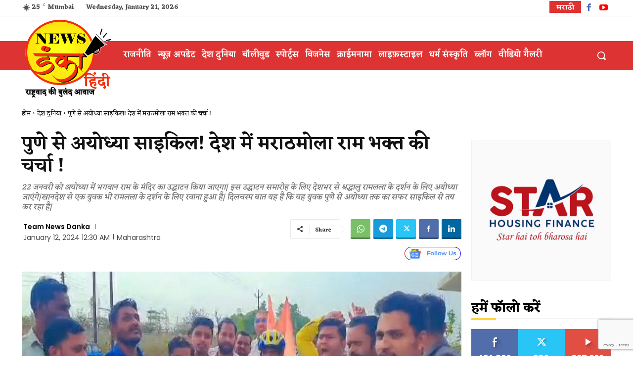

--- FILE ---
content_type: text/html; charset=utf-8
request_url: https://www.google.com/recaptcha/api2/anchor?ar=1&k=6LdSmyUiAAAAADrGBzRRCQcaT0IUgR1twj2cop0R&co=aHR0cHM6Ly9oaW5kaS5uZXdzZGFua2EuY29tOjQ0Mw..&hl=en&v=PoyoqOPhxBO7pBk68S4YbpHZ&size=invisible&anchor-ms=20000&execute-ms=30000&cb=bb0wz25457h
body_size: 49634
content:
<!DOCTYPE HTML><html dir="ltr" lang="en"><head><meta http-equiv="Content-Type" content="text/html; charset=UTF-8">
<meta http-equiv="X-UA-Compatible" content="IE=edge">
<title>reCAPTCHA</title>
<style type="text/css">
/* cyrillic-ext */
@font-face {
  font-family: 'Roboto';
  font-style: normal;
  font-weight: 400;
  font-stretch: 100%;
  src: url(//fonts.gstatic.com/s/roboto/v48/KFO7CnqEu92Fr1ME7kSn66aGLdTylUAMa3GUBHMdazTgWw.woff2) format('woff2');
  unicode-range: U+0460-052F, U+1C80-1C8A, U+20B4, U+2DE0-2DFF, U+A640-A69F, U+FE2E-FE2F;
}
/* cyrillic */
@font-face {
  font-family: 'Roboto';
  font-style: normal;
  font-weight: 400;
  font-stretch: 100%;
  src: url(//fonts.gstatic.com/s/roboto/v48/KFO7CnqEu92Fr1ME7kSn66aGLdTylUAMa3iUBHMdazTgWw.woff2) format('woff2');
  unicode-range: U+0301, U+0400-045F, U+0490-0491, U+04B0-04B1, U+2116;
}
/* greek-ext */
@font-face {
  font-family: 'Roboto';
  font-style: normal;
  font-weight: 400;
  font-stretch: 100%;
  src: url(//fonts.gstatic.com/s/roboto/v48/KFO7CnqEu92Fr1ME7kSn66aGLdTylUAMa3CUBHMdazTgWw.woff2) format('woff2');
  unicode-range: U+1F00-1FFF;
}
/* greek */
@font-face {
  font-family: 'Roboto';
  font-style: normal;
  font-weight: 400;
  font-stretch: 100%;
  src: url(//fonts.gstatic.com/s/roboto/v48/KFO7CnqEu92Fr1ME7kSn66aGLdTylUAMa3-UBHMdazTgWw.woff2) format('woff2');
  unicode-range: U+0370-0377, U+037A-037F, U+0384-038A, U+038C, U+038E-03A1, U+03A3-03FF;
}
/* math */
@font-face {
  font-family: 'Roboto';
  font-style: normal;
  font-weight: 400;
  font-stretch: 100%;
  src: url(//fonts.gstatic.com/s/roboto/v48/KFO7CnqEu92Fr1ME7kSn66aGLdTylUAMawCUBHMdazTgWw.woff2) format('woff2');
  unicode-range: U+0302-0303, U+0305, U+0307-0308, U+0310, U+0312, U+0315, U+031A, U+0326-0327, U+032C, U+032F-0330, U+0332-0333, U+0338, U+033A, U+0346, U+034D, U+0391-03A1, U+03A3-03A9, U+03B1-03C9, U+03D1, U+03D5-03D6, U+03F0-03F1, U+03F4-03F5, U+2016-2017, U+2034-2038, U+203C, U+2040, U+2043, U+2047, U+2050, U+2057, U+205F, U+2070-2071, U+2074-208E, U+2090-209C, U+20D0-20DC, U+20E1, U+20E5-20EF, U+2100-2112, U+2114-2115, U+2117-2121, U+2123-214F, U+2190, U+2192, U+2194-21AE, U+21B0-21E5, U+21F1-21F2, U+21F4-2211, U+2213-2214, U+2216-22FF, U+2308-230B, U+2310, U+2319, U+231C-2321, U+2336-237A, U+237C, U+2395, U+239B-23B7, U+23D0, U+23DC-23E1, U+2474-2475, U+25AF, U+25B3, U+25B7, U+25BD, U+25C1, U+25CA, U+25CC, U+25FB, U+266D-266F, U+27C0-27FF, U+2900-2AFF, U+2B0E-2B11, U+2B30-2B4C, U+2BFE, U+3030, U+FF5B, U+FF5D, U+1D400-1D7FF, U+1EE00-1EEFF;
}
/* symbols */
@font-face {
  font-family: 'Roboto';
  font-style: normal;
  font-weight: 400;
  font-stretch: 100%;
  src: url(//fonts.gstatic.com/s/roboto/v48/KFO7CnqEu92Fr1ME7kSn66aGLdTylUAMaxKUBHMdazTgWw.woff2) format('woff2');
  unicode-range: U+0001-000C, U+000E-001F, U+007F-009F, U+20DD-20E0, U+20E2-20E4, U+2150-218F, U+2190, U+2192, U+2194-2199, U+21AF, U+21E6-21F0, U+21F3, U+2218-2219, U+2299, U+22C4-22C6, U+2300-243F, U+2440-244A, U+2460-24FF, U+25A0-27BF, U+2800-28FF, U+2921-2922, U+2981, U+29BF, U+29EB, U+2B00-2BFF, U+4DC0-4DFF, U+FFF9-FFFB, U+10140-1018E, U+10190-1019C, U+101A0, U+101D0-101FD, U+102E0-102FB, U+10E60-10E7E, U+1D2C0-1D2D3, U+1D2E0-1D37F, U+1F000-1F0FF, U+1F100-1F1AD, U+1F1E6-1F1FF, U+1F30D-1F30F, U+1F315, U+1F31C, U+1F31E, U+1F320-1F32C, U+1F336, U+1F378, U+1F37D, U+1F382, U+1F393-1F39F, U+1F3A7-1F3A8, U+1F3AC-1F3AF, U+1F3C2, U+1F3C4-1F3C6, U+1F3CA-1F3CE, U+1F3D4-1F3E0, U+1F3ED, U+1F3F1-1F3F3, U+1F3F5-1F3F7, U+1F408, U+1F415, U+1F41F, U+1F426, U+1F43F, U+1F441-1F442, U+1F444, U+1F446-1F449, U+1F44C-1F44E, U+1F453, U+1F46A, U+1F47D, U+1F4A3, U+1F4B0, U+1F4B3, U+1F4B9, U+1F4BB, U+1F4BF, U+1F4C8-1F4CB, U+1F4D6, U+1F4DA, U+1F4DF, U+1F4E3-1F4E6, U+1F4EA-1F4ED, U+1F4F7, U+1F4F9-1F4FB, U+1F4FD-1F4FE, U+1F503, U+1F507-1F50B, U+1F50D, U+1F512-1F513, U+1F53E-1F54A, U+1F54F-1F5FA, U+1F610, U+1F650-1F67F, U+1F687, U+1F68D, U+1F691, U+1F694, U+1F698, U+1F6AD, U+1F6B2, U+1F6B9-1F6BA, U+1F6BC, U+1F6C6-1F6CF, U+1F6D3-1F6D7, U+1F6E0-1F6EA, U+1F6F0-1F6F3, U+1F6F7-1F6FC, U+1F700-1F7FF, U+1F800-1F80B, U+1F810-1F847, U+1F850-1F859, U+1F860-1F887, U+1F890-1F8AD, U+1F8B0-1F8BB, U+1F8C0-1F8C1, U+1F900-1F90B, U+1F93B, U+1F946, U+1F984, U+1F996, U+1F9E9, U+1FA00-1FA6F, U+1FA70-1FA7C, U+1FA80-1FA89, U+1FA8F-1FAC6, U+1FACE-1FADC, U+1FADF-1FAE9, U+1FAF0-1FAF8, U+1FB00-1FBFF;
}
/* vietnamese */
@font-face {
  font-family: 'Roboto';
  font-style: normal;
  font-weight: 400;
  font-stretch: 100%;
  src: url(//fonts.gstatic.com/s/roboto/v48/KFO7CnqEu92Fr1ME7kSn66aGLdTylUAMa3OUBHMdazTgWw.woff2) format('woff2');
  unicode-range: U+0102-0103, U+0110-0111, U+0128-0129, U+0168-0169, U+01A0-01A1, U+01AF-01B0, U+0300-0301, U+0303-0304, U+0308-0309, U+0323, U+0329, U+1EA0-1EF9, U+20AB;
}
/* latin-ext */
@font-face {
  font-family: 'Roboto';
  font-style: normal;
  font-weight: 400;
  font-stretch: 100%;
  src: url(//fonts.gstatic.com/s/roboto/v48/KFO7CnqEu92Fr1ME7kSn66aGLdTylUAMa3KUBHMdazTgWw.woff2) format('woff2');
  unicode-range: U+0100-02BA, U+02BD-02C5, U+02C7-02CC, U+02CE-02D7, U+02DD-02FF, U+0304, U+0308, U+0329, U+1D00-1DBF, U+1E00-1E9F, U+1EF2-1EFF, U+2020, U+20A0-20AB, U+20AD-20C0, U+2113, U+2C60-2C7F, U+A720-A7FF;
}
/* latin */
@font-face {
  font-family: 'Roboto';
  font-style: normal;
  font-weight: 400;
  font-stretch: 100%;
  src: url(//fonts.gstatic.com/s/roboto/v48/KFO7CnqEu92Fr1ME7kSn66aGLdTylUAMa3yUBHMdazQ.woff2) format('woff2');
  unicode-range: U+0000-00FF, U+0131, U+0152-0153, U+02BB-02BC, U+02C6, U+02DA, U+02DC, U+0304, U+0308, U+0329, U+2000-206F, U+20AC, U+2122, U+2191, U+2193, U+2212, U+2215, U+FEFF, U+FFFD;
}
/* cyrillic-ext */
@font-face {
  font-family: 'Roboto';
  font-style: normal;
  font-weight: 500;
  font-stretch: 100%;
  src: url(//fonts.gstatic.com/s/roboto/v48/KFO7CnqEu92Fr1ME7kSn66aGLdTylUAMa3GUBHMdazTgWw.woff2) format('woff2');
  unicode-range: U+0460-052F, U+1C80-1C8A, U+20B4, U+2DE0-2DFF, U+A640-A69F, U+FE2E-FE2F;
}
/* cyrillic */
@font-face {
  font-family: 'Roboto';
  font-style: normal;
  font-weight: 500;
  font-stretch: 100%;
  src: url(//fonts.gstatic.com/s/roboto/v48/KFO7CnqEu92Fr1ME7kSn66aGLdTylUAMa3iUBHMdazTgWw.woff2) format('woff2');
  unicode-range: U+0301, U+0400-045F, U+0490-0491, U+04B0-04B1, U+2116;
}
/* greek-ext */
@font-face {
  font-family: 'Roboto';
  font-style: normal;
  font-weight: 500;
  font-stretch: 100%;
  src: url(//fonts.gstatic.com/s/roboto/v48/KFO7CnqEu92Fr1ME7kSn66aGLdTylUAMa3CUBHMdazTgWw.woff2) format('woff2');
  unicode-range: U+1F00-1FFF;
}
/* greek */
@font-face {
  font-family: 'Roboto';
  font-style: normal;
  font-weight: 500;
  font-stretch: 100%;
  src: url(//fonts.gstatic.com/s/roboto/v48/KFO7CnqEu92Fr1ME7kSn66aGLdTylUAMa3-UBHMdazTgWw.woff2) format('woff2');
  unicode-range: U+0370-0377, U+037A-037F, U+0384-038A, U+038C, U+038E-03A1, U+03A3-03FF;
}
/* math */
@font-face {
  font-family: 'Roboto';
  font-style: normal;
  font-weight: 500;
  font-stretch: 100%;
  src: url(//fonts.gstatic.com/s/roboto/v48/KFO7CnqEu92Fr1ME7kSn66aGLdTylUAMawCUBHMdazTgWw.woff2) format('woff2');
  unicode-range: U+0302-0303, U+0305, U+0307-0308, U+0310, U+0312, U+0315, U+031A, U+0326-0327, U+032C, U+032F-0330, U+0332-0333, U+0338, U+033A, U+0346, U+034D, U+0391-03A1, U+03A3-03A9, U+03B1-03C9, U+03D1, U+03D5-03D6, U+03F0-03F1, U+03F4-03F5, U+2016-2017, U+2034-2038, U+203C, U+2040, U+2043, U+2047, U+2050, U+2057, U+205F, U+2070-2071, U+2074-208E, U+2090-209C, U+20D0-20DC, U+20E1, U+20E5-20EF, U+2100-2112, U+2114-2115, U+2117-2121, U+2123-214F, U+2190, U+2192, U+2194-21AE, U+21B0-21E5, U+21F1-21F2, U+21F4-2211, U+2213-2214, U+2216-22FF, U+2308-230B, U+2310, U+2319, U+231C-2321, U+2336-237A, U+237C, U+2395, U+239B-23B7, U+23D0, U+23DC-23E1, U+2474-2475, U+25AF, U+25B3, U+25B7, U+25BD, U+25C1, U+25CA, U+25CC, U+25FB, U+266D-266F, U+27C0-27FF, U+2900-2AFF, U+2B0E-2B11, U+2B30-2B4C, U+2BFE, U+3030, U+FF5B, U+FF5D, U+1D400-1D7FF, U+1EE00-1EEFF;
}
/* symbols */
@font-face {
  font-family: 'Roboto';
  font-style: normal;
  font-weight: 500;
  font-stretch: 100%;
  src: url(//fonts.gstatic.com/s/roboto/v48/KFO7CnqEu92Fr1ME7kSn66aGLdTylUAMaxKUBHMdazTgWw.woff2) format('woff2');
  unicode-range: U+0001-000C, U+000E-001F, U+007F-009F, U+20DD-20E0, U+20E2-20E4, U+2150-218F, U+2190, U+2192, U+2194-2199, U+21AF, U+21E6-21F0, U+21F3, U+2218-2219, U+2299, U+22C4-22C6, U+2300-243F, U+2440-244A, U+2460-24FF, U+25A0-27BF, U+2800-28FF, U+2921-2922, U+2981, U+29BF, U+29EB, U+2B00-2BFF, U+4DC0-4DFF, U+FFF9-FFFB, U+10140-1018E, U+10190-1019C, U+101A0, U+101D0-101FD, U+102E0-102FB, U+10E60-10E7E, U+1D2C0-1D2D3, U+1D2E0-1D37F, U+1F000-1F0FF, U+1F100-1F1AD, U+1F1E6-1F1FF, U+1F30D-1F30F, U+1F315, U+1F31C, U+1F31E, U+1F320-1F32C, U+1F336, U+1F378, U+1F37D, U+1F382, U+1F393-1F39F, U+1F3A7-1F3A8, U+1F3AC-1F3AF, U+1F3C2, U+1F3C4-1F3C6, U+1F3CA-1F3CE, U+1F3D4-1F3E0, U+1F3ED, U+1F3F1-1F3F3, U+1F3F5-1F3F7, U+1F408, U+1F415, U+1F41F, U+1F426, U+1F43F, U+1F441-1F442, U+1F444, U+1F446-1F449, U+1F44C-1F44E, U+1F453, U+1F46A, U+1F47D, U+1F4A3, U+1F4B0, U+1F4B3, U+1F4B9, U+1F4BB, U+1F4BF, U+1F4C8-1F4CB, U+1F4D6, U+1F4DA, U+1F4DF, U+1F4E3-1F4E6, U+1F4EA-1F4ED, U+1F4F7, U+1F4F9-1F4FB, U+1F4FD-1F4FE, U+1F503, U+1F507-1F50B, U+1F50D, U+1F512-1F513, U+1F53E-1F54A, U+1F54F-1F5FA, U+1F610, U+1F650-1F67F, U+1F687, U+1F68D, U+1F691, U+1F694, U+1F698, U+1F6AD, U+1F6B2, U+1F6B9-1F6BA, U+1F6BC, U+1F6C6-1F6CF, U+1F6D3-1F6D7, U+1F6E0-1F6EA, U+1F6F0-1F6F3, U+1F6F7-1F6FC, U+1F700-1F7FF, U+1F800-1F80B, U+1F810-1F847, U+1F850-1F859, U+1F860-1F887, U+1F890-1F8AD, U+1F8B0-1F8BB, U+1F8C0-1F8C1, U+1F900-1F90B, U+1F93B, U+1F946, U+1F984, U+1F996, U+1F9E9, U+1FA00-1FA6F, U+1FA70-1FA7C, U+1FA80-1FA89, U+1FA8F-1FAC6, U+1FACE-1FADC, U+1FADF-1FAE9, U+1FAF0-1FAF8, U+1FB00-1FBFF;
}
/* vietnamese */
@font-face {
  font-family: 'Roboto';
  font-style: normal;
  font-weight: 500;
  font-stretch: 100%;
  src: url(//fonts.gstatic.com/s/roboto/v48/KFO7CnqEu92Fr1ME7kSn66aGLdTylUAMa3OUBHMdazTgWw.woff2) format('woff2');
  unicode-range: U+0102-0103, U+0110-0111, U+0128-0129, U+0168-0169, U+01A0-01A1, U+01AF-01B0, U+0300-0301, U+0303-0304, U+0308-0309, U+0323, U+0329, U+1EA0-1EF9, U+20AB;
}
/* latin-ext */
@font-face {
  font-family: 'Roboto';
  font-style: normal;
  font-weight: 500;
  font-stretch: 100%;
  src: url(//fonts.gstatic.com/s/roboto/v48/KFO7CnqEu92Fr1ME7kSn66aGLdTylUAMa3KUBHMdazTgWw.woff2) format('woff2');
  unicode-range: U+0100-02BA, U+02BD-02C5, U+02C7-02CC, U+02CE-02D7, U+02DD-02FF, U+0304, U+0308, U+0329, U+1D00-1DBF, U+1E00-1E9F, U+1EF2-1EFF, U+2020, U+20A0-20AB, U+20AD-20C0, U+2113, U+2C60-2C7F, U+A720-A7FF;
}
/* latin */
@font-face {
  font-family: 'Roboto';
  font-style: normal;
  font-weight: 500;
  font-stretch: 100%;
  src: url(//fonts.gstatic.com/s/roboto/v48/KFO7CnqEu92Fr1ME7kSn66aGLdTylUAMa3yUBHMdazQ.woff2) format('woff2');
  unicode-range: U+0000-00FF, U+0131, U+0152-0153, U+02BB-02BC, U+02C6, U+02DA, U+02DC, U+0304, U+0308, U+0329, U+2000-206F, U+20AC, U+2122, U+2191, U+2193, U+2212, U+2215, U+FEFF, U+FFFD;
}
/* cyrillic-ext */
@font-face {
  font-family: 'Roboto';
  font-style: normal;
  font-weight: 900;
  font-stretch: 100%;
  src: url(//fonts.gstatic.com/s/roboto/v48/KFO7CnqEu92Fr1ME7kSn66aGLdTylUAMa3GUBHMdazTgWw.woff2) format('woff2');
  unicode-range: U+0460-052F, U+1C80-1C8A, U+20B4, U+2DE0-2DFF, U+A640-A69F, U+FE2E-FE2F;
}
/* cyrillic */
@font-face {
  font-family: 'Roboto';
  font-style: normal;
  font-weight: 900;
  font-stretch: 100%;
  src: url(//fonts.gstatic.com/s/roboto/v48/KFO7CnqEu92Fr1ME7kSn66aGLdTylUAMa3iUBHMdazTgWw.woff2) format('woff2');
  unicode-range: U+0301, U+0400-045F, U+0490-0491, U+04B0-04B1, U+2116;
}
/* greek-ext */
@font-face {
  font-family: 'Roboto';
  font-style: normal;
  font-weight: 900;
  font-stretch: 100%;
  src: url(//fonts.gstatic.com/s/roboto/v48/KFO7CnqEu92Fr1ME7kSn66aGLdTylUAMa3CUBHMdazTgWw.woff2) format('woff2');
  unicode-range: U+1F00-1FFF;
}
/* greek */
@font-face {
  font-family: 'Roboto';
  font-style: normal;
  font-weight: 900;
  font-stretch: 100%;
  src: url(//fonts.gstatic.com/s/roboto/v48/KFO7CnqEu92Fr1ME7kSn66aGLdTylUAMa3-UBHMdazTgWw.woff2) format('woff2');
  unicode-range: U+0370-0377, U+037A-037F, U+0384-038A, U+038C, U+038E-03A1, U+03A3-03FF;
}
/* math */
@font-face {
  font-family: 'Roboto';
  font-style: normal;
  font-weight: 900;
  font-stretch: 100%;
  src: url(//fonts.gstatic.com/s/roboto/v48/KFO7CnqEu92Fr1ME7kSn66aGLdTylUAMawCUBHMdazTgWw.woff2) format('woff2');
  unicode-range: U+0302-0303, U+0305, U+0307-0308, U+0310, U+0312, U+0315, U+031A, U+0326-0327, U+032C, U+032F-0330, U+0332-0333, U+0338, U+033A, U+0346, U+034D, U+0391-03A1, U+03A3-03A9, U+03B1-03C9, U+03D1, U+03D5-03D6, U+03F0-03F1, U+03F4-03F5, U+2016-2017, U+2034-2038, U+203C, U+2040, U+2043, U+2047, U+2050, U+2057, U+205F, U+2070-2071, U+2074-208E, U+2090-209C, U+20D0-20DC, U+20E1, U+20E5-20EF, U+2100-2112, U+2114-2115, U+2117-2121, U+2123-214F, U+2190, U+2192, U+2194-21AE, U+21B0-21E5, U+21F1-21F2, U+21F4-2211, U+2213-2214, U+2216-22FF, U+2308-230B, U+2310, U+2319, U+231C-2321, U+2336-237A, U+237C, U+2395, U+239B-23B7, U+23D0, U+23DC-23E1, U+2474-2475, U+25AF, U+25B3, U+25B7, U+25BD, U+25C1, U+25CA, U+25CC, U+25FB, U+266D-266F, U+27C0-27FF, U+2900-2AFF, U+2B0E-2B11, U+2B30-2B4C, U+2BFE, U+3030, U+FF5B, U+FF5D, U+1D400-1D7FF, U+1EE00-1EEFF;
}
/* symbols */
@font-face {
  font-family: 'Roboto';
  font-style: normal;
  font-weight: 900;
  font-stretch: 100%;
  src: url(//fonts.gstatic.com/s/roboto/v48/KFO7CnqEu92Fr1ME7kSn66aGLdTylUAMaxKUBHMdazTgWw.woff2) format('woff2');
  unicode-range: U+0001-000C, U+000E-001F, U+007F-009F, U+20DD-20E0, U+20E2-20E4, U+2150-218F, U+2190, U+2192, U+2194-2199, U+21AF, U+21E6-21F0, U+21F3, U+2218-2219, U+2299, U+22C4-22C6, U+2300-243F, U+2440-244A, U+2460-24FF, U+25A0-27BF, U+2800-28FF, U+2921-2922, U+2981, U+29BF, U+29EB, U+2B00-2BFF, U+4DC0-4DFF, U+FFF9-FFFB, U+10140-1018E, U+10190-1019C, U+101A0, U+101D0-101FD, U+102E0-102FB, U+10E60-10E7E, U+1D2C0-1D2D3, U+1D2E0-1D37F, U+1F000-1F0FF, U+1F100-1F1AD, U+1F1E6-1F1FF, U+1F30D-1F30F, U+1F315, U+1F31C, U+1F31E, U+1F320-1F32C, U+1F336, U+1F378, U+1F37D, U+1F382, U+1F393-1F39F, U+1F3A7-1F3A8, U+1F3AC-1F3AF, U+1F3C2, U+1F3C4-1F3C6, U+1F3CA-1F3CE, U+1F3D4-1F3E0, U+1F3ED, U+1F3F1-1F3F3, U+1F3F5-1F3F7, U+1F408, U+1F415, U+1F41F, U+1F426, U+1F43F, U+1F441-1F442, U+1F444, U+1F446-1F449, U+1F44C-1F44E, U+1F453, U+1F46A, U+1F47D, U+1F4A3, U+1F4B0, U+1F4B3, U+1F4B9, U+1F4BB, U+1F4BF, U+1F4C8-1F4CB, U+1F4D6, U+1F4DA, U+1F4DF, U+1F4E3-1F4E6, U+1F4EA-1F4ED, U+1F4F7, U+1F4F9-1F4FB, U+1F4FD-1F4FE, U+1F503, U+1F507-1F50B, U+1F50D, U+1F512-1F513, U+1F53E-1F54A, U+1F54F-1F5FA, U+1F610, U+1F650-1F67F, U+1F687, U+1F68D, U+1F691, U+1F694, U+1F698, U+1F6AD, U+1F6B2, U+1F6B9-1F6BA, U+1F6BC, U+1F6C6-1F6CF, U+1F6D3-1F6D7, U+1F6E0-1F6EA, U+1F6F0-1F6F3, U+1F6F7-1F6FC, U+1F700-1F7FF, U+1F800-1F80B, U+1F810-1F847, U+1F850-1F859, U+1F860-1F887, U+1F890-1F8AD, U+1F8B0-1F8BB, U+1F8C0-1F8C1, U+1F900-1F90B, U+1F93B, U+1F946, U+1F984, U+1F996, U+1F9E9, U+1FA00-1FA6F, U+1FA70-1FA7C, U+1FA80-1FA89, U+1FA8F-1FAC6, U+1FACE-1FADC, U+1FADF-1FAE9, U+1FAF0-1FAF8, U+1FB00-1FBFF;
}
/* vietnamese */
@font-face {
  font-family: 'Roboto';
  font-style: normal;
  font-weight: 900;
  font-stretch: 100%;
  src: url(//fonts.gstatic.com/s/roboto/v48/KFO7CnqEu92Fr1ME7kSn66aGLdTylUAMa3OUBHMdazTgWw.woff2) format('woff2');
  unicode-range: U+0102-0103, U+0110-0111, U+0128-0129, U+0168-0169, U+01A0-01A1, U+01AF-01B0, U+0300-0301, U+0303-0304, U+0308-0309, U+0323, U+0329, U+1EA0-1EF9, U+20AB;
}
/* latin-ext */
@font-face {
  font-family: 'Roboto';
  font-style: normal;
  font-weight: 900;
  font-stretch: 100%;
  src: url(//fonts.gstatic.com/s/roboto/v48/KFO7CnqEu92Fr1ME7kSn66aGLdTylUAMa3KUBHMdazTgWw.woff2) format('woff2');
  unicode-range: U+0100-02BA, U+02BD-02C5, U+02C7-02CC, U+02CE-02D7, U+02DD-02FF, U+0304, U+0308, U+0329, U+1D00-1DBF, U+1E00-1E9F, U+1EF2-1EFF, U+2020, U+20A0-20AB, U+20AD-20C0, U+2113, U+2C60-2C7F, U+A720-A7FF;
}
/* latin */
@font-face {
  font-family: 'Roboto';
  font-style: normal;
  font-weight: 900;
  font-stretch: 100%;
  src: url(//fonts.gstatic.com/s/roboto/v48/KFO7CnqEu92Fr1ME7kSn66aGLdTylUAMa3yUBHMdazQ.woff2) format('woff2');
  unicode-range: U+0000-00FF, U+0131, U+0152-0153, U+02BB-02BC, U+02C6, U+02DA, U+02DC, U+0304, U+0308, U+0329, U+2000-206F, U+20AC, U+2122, U+2191, U+2193, U+2212, U+2215, U+FEFF, U+FFFD;
}

</style>
<link rel="stylesheet" type="text/css" href="https://www.gstatic.com/recaptcha/releases/PoyoqOPhxBO7pBk68S4YbpHZ/styles__ltr.css">
<script nonce="c0Gyc6RBByAPujLs9d9QCQ" type="text/javascript">window['__recaptcha_api'] = 'https://www.google.com/recaptcha/api2/';</script>
<script type="text/javascript" src="https://www.gstatic.com/recaptcha/releases/PoyoqOPhxBO7pBk68S4YbpHZ/recaptcha__en.js" nonce="c0Gyc6RBByAPujLs9d9QCQ">
      
    </script></head>
<body><div id="rc-anchor-alert" class="rc-anchor-alert"></div>
<input type="hidden" id="recaptcha-token" value="[base64]">
<script type="text/javascript" nonce="c0Gyc6RBByAPujLs9d9QCQ">
      recaptcha.anchor.Main.init("[\x22ainput\x22,[\x22bgdata\x22,\x22\x22,\[base64]/[base64]/[base64]/[base64]/[base64]/UltsKytdPUU6KEU8MjA0OD9SW2wrK109RT4+NnwxOTI6KChFJjY0NTEyKT09NTUyOTYmJk0rMTxjLmxlbmd0aCYmKGMuY2hhckNvZGVBdChNKzEpJjY0NTEyKT09NTYzMjA/[base64]/[base64]/[base64]/[base64]/[base64]/[base64]/[base64]\x22,\[base64]\x22,\x22ZBIHfcK7AFLCq24gwo0ELcOnw40GwoV5JXRUNwYyw4gjM8Kdw7rDuT8fWxLCgMKqRn7CpsOkw6R0JRpWHE7Dg0/CksKJw43DuMKaEsO7w6Qiw7jCm8KtI8ONfsOUKV1gw71qMsOJwpdvw5vChlrCusKbN8KYwrXCg2jDhnLCvsKPQGpVwrI/STrCulzDiQDCqcKSHjRjwqbDiFPCvcOjw7nDhcKZFA8Re8O5wpTCnyzDk8KLMWlkw74cwo3DkU3DrghRMMO5w6nCkMOxIEvDoMKMXDnDjcONUyjCmsOXWVnComUqPMKNbsObwpHCq8KSwoTCunPDmcKZwo1gccOlwod5wqnCinXCkT/DncKfJTLCoArCt8OZMELDpsOUw6nCqnV+PsO4dTXDlsKCS8O5ZMK8w5oewoF+wpfCq8KhworCsMKUwposwp7Ch8Opwr/[base64]/DlyrDtwrCq8Ojwq0qPy3Dg0nDqMKlbcOuw4M+w4w2w6TCrsO9wr5zUAPCnQ9KSgkcwofDkcKTFsOZwrPClz5ZwqAjAzfDtMOoQMOqO8KCesKDw4bConFbw6nCtsKqwr5CwrbCuUnDmcKIcMO2w5pfwqjCmyLCoVpbSyrCgsKHw7hkUE/Cgl/[base64]/Dl8Odw7zDl2Iuw5/Du8KQwozDnGzCssKgw7PDnMOZTMKSIwMyCsObSGtxLlIew4Bhw4zDvB3Cg3LDoMOVCwrDmBTCjsOKLMKZwozCtsOEw4USw6fDmHzCtGwTcnkRw53DmgDDhMOcw63CrsKGTcOww6ceBSxSwpUYHFtUPShJEcOXAw3DtcKkaBAMwoMpw4vDjcKoacKiYh/CiStBw5AZMn7CkG4DVsOtwrnDkGfCrXNlVMOXWBZ/wrPClTspw7EPYcKNwo7CgMOsDsOzw6PCg3nDkVV0wrxDwoPDjMOYwp1BRcKuw77DtcKHw7QmKMKTXMOSKlzCpCTCicKWw6FCRcO4GMKbw4l0DsKow53CtmkYw7vCiS/[base64]/DvjFZw5I+cA1uYBDCvzLCv1LCiMO8woEWw4PDg8O2w5xbEzx5CcKiw5nDjzPDkUPDoMO4B8OXw5TDlGHCu8KiLMK/w4IQORcle8Odw5ZSLk7DksOhDMKYwpzDvnc1RyDCsyIgwoxew67DjwrChB4Jw7nCjMKlwpcjw63Do0I2ecOGW1tEwoNTOcOlXA/[base64]/DjcO5wqLCqcKNahrCpMKEw6Bbw7fCiRkYMMK2w41EPDTDn8OCOMO5EXfCi0kWYntmX8OBW8K9wqouG8OwwrzCuzZNw63CjMO9w47DsMKuwrHCkcKLRMKkc8OSw45Jd8Kyw6tcOcO8w7/CncKGSMOvwrQzAcKZwoRnwrfCqsKAJ8OZLmHDmTstfsKsw407wrBVw5p7w4d8wo7CrQRDUMKBFMOjwqw/[base64]/wq83w5jCnDfCmml5wonDr8Kjw6nDnsOMwoHDmMKoCk3CisOzV1EONMKED8KsHynCvsKKw7tvw7vCu8OvwpHDnEp6bsKANcKHwp7ClcKgCy/CtjZ0w4/Dk8OkwpnDocKnwqEYw7cgwpfDtcOKw6TDr8KEWsKaR3rDu8KaFsKBDWnChMOiMnvDjMOlXGrCh8KgWcOocMO8wqMFw68MwrJowrTDkmnCmsOSCMOow7PDpjnDoi8WMiPCinEQX3PDhSTCsmTDsT/DvsOFw7Arw7rChcOCw4IGw5ArelYXwpINPsKqcMOkG8KjwoFGw4FCw6XCiz/DscKuUsKCw7XCocODw41PaE3CiR/Cj8OxwpTDvwpbRiFEw4teEMKLw6ZFSMO/wqtkw6VMd8O/[base64]/NHrDjGlXeQ/DjMOhwobDksOrwqPCvR7CncKGIADCvcKOwoxKw6vDu3l2w4QFBsKif8K9wqrDncKhfVhIw7TDm1URcT5MWsKdw50SZ8OwwoXCvHzDjDtzKsOOOT/CkcONwovDtMKbwpHDu08BSFsqRzx2XMKaw6ldTljDosKdD8KlVyDCiRPCvyfCq8O5w7HCvzHDu8KywpXClcOKHMOjFsOzGW/Cq1k8bcKhw7fDiMKrwpnDsMKEw7p4wpVxw4PDksKGRcKXwqLDg3DCocKgW2nDgsOUwr8dIwjDvMKkM8OzOMKZw7vCusKEWxLDsEjDpMOcw6Qpwqg0w452IhgWJhMvwoHCtCDCqTZGYWl9w4oLIj18BcK+ICZhwrV3KnxbwoprWcOCVcKcUxPDsE3DrMKKw73Dj0/ChsOXHUp1BWfCnsOkw4PDrMKAHsO6H8OVwrPCrwHCvsOHGWHCmcO/I8KswpTCgcOLTi7DhyPCon7DmsKYdcO1bcKVccKzwpMNO8Otwr3CpcObBTDCngRlwrHCtHcPwo0ew7HDlcKDw4oJFcO3wrnDvWrDrWTDmcKNK2YjeMOrw5TDr8KzP1Bjw4zCpsK4wp1sEcO/w7LDvFBaw4/DmRARwrzDljcgwoJXHsKYwpMkw4Vye8OtfWrChyVaZcK1w5rCksOCw5TDicO2w5NMZx3CoMOpwpvCszVmesO5wrhsQsKaw4NDd8OHwoPDgQlgw6NewoTCjARxcsOKwpbCs8O5N8KMwp/[base64]/CsVbDlQnDoVnCqBFRYsKfJ8KdKhjDjyPDiiUTIMKPwrPCucKvw79RSMOBAcOpwpnCp8KwbG3DjMOHwrYXwqtDw4PCqsOpMFfDjcO/UcOUw5PClMKKwoQvwr0gIg7DlsKDXXjCnRPCs24/[base64]/[base64]/ClsO9BMOawr7CocO/[base64]/Q8Kwwqokw597w5pdVmLCtWpdOk54Tk/CgQnDvcOUwrwPwpXCjMOoa8OSw4Ruw7rCilrDkyXDvzVUYFxkCcOYE25wwoTCjE8sHMOKw7BwY33DrDttw6QTwq5HaT/DsRUiw4XCjMK+wqFuN8Kjw5oKVB/DoChBCUNGw6TCjsKGSXEcw4PDt8Ojwp/CusKlDcKXw5zCgsOSw4tgwrHCq8O4w59pwqXCqcK2wqDDmBRvwrLCqQ/DmMOTK07CkV/CmRbDn2JfLcKVZwnDsh5ywp9Vw65/w4/Dgn0Iwp98wrvCmcKWw6F7w57DrcKrKWp7Y8KHKsONR8Kgw4bCmXbDvXXCmSkOw6rCqmbDlBAgTMKTwqfCncKqw6DCgcOlw47CpcOfYcKCwqXDlg/DtzfDtcKLQ8KjLcKXCw9rwqfDu2fDtsOPK8OidMOCIigvScODRMOtJz/[base64]/Dk1MnW1JnDcKAwpBtRHZgdix9wohnwoktDldZAsKuwptTwqcpbHpmOUVfMSnClsOVM2QewrDCscK0DMKBCwTDkgfCtRwDSR/DlsKRXMKWc8OjwqPDimXDgRh6wobDhiXCo8Ohwog7TcODw7JPwqYxwqDDrsOkwrfDtMKPIcO2EgsPEsOVB2NUb8OpwqPDpyrCicKIw6PDi8OkVTzCvi1rVsOpO37CqsOtA8KWWznClsOCfMOQJMOewp/DlAQewoI6wpvDiMObwpF9fB/DqsOxw64xBhZ2w5FSE8O3YTfDv8O9f2Vgw4TDvHMSLcOmYUXDicOxwpDCrFzClWzClMKgw7XCuEhUQMOpDD3Ci3LDkMO3w4wywrzCu8OTwrIST2nDjjpHwqgQTcKgcihdDsKFwo9HHsOUwrfDtMKTFHzCp8O8w7LChkfDm8K/w5zDmMKswoU7wrVnUkVEw7XChxhFbsKOw6zClsKyG8OXw67Di8K2wq92VBZDLMKkJsK6w5IeYsOqMcOMTMOUw5LDsxjCpErDu8K0wpbCpMKFwokiY8OuwqzDkFgGJw7ChD0fw4Y3wpEVw5/Cp3jCisO0w4vDkXhTwp/[base64]/Dn8OOw53DsHVWYzlUShxXLz/[base64]/w4MuSWkxw4TDu8OBWTvDrcKNw6hew4nDjHwlw7JTc8K5wr/DpsKiJ8KaOADCsgptew3CjsKDITTDglbDm8KKwqDCrcObw6MQDBbCiHTChnIywo1Hf8KPL8KIJR3CqsKlwq8KwrJRKkvCtEDCmsKjCA97HAUFMXnCgMKNwqx/w5bDqsK1wr43VAF1bE8aYMOlFsOjw4JxKsKNw6YYwqNUw6TDgA/[base64]/a1TCtMOZYFx6w4DDuMKKwqrCmlPCgMOaVlYzw5JIwoHDvxfDtMKnw47DvcOgwpLCsMOow6xoQ8OJIF5kw4QCCyUyw6MYwoDDu8OdwrZ8VMKwWsKGX8KeC0zDlnnDtzl+w4DCiMOiPRAiQDnDmjAgfErCtsKGaVHDnB/Dl3bCvkQjw4FrSzHCmcOPdMKbwpDCmsK0w5vCgWElLcKMZTjDscOlwqvCuyzCoibCosO+NcKDcsKrw4J3wpnCgA1YEEhDw4RUw493MGYjTURawpFJwqViwo7DgH4CWGvDmMKEw7VJw7c7w7vCnMKSwr/DisKYEsOoKwdww58DwpEcwqZVw4ALwqHCgjDCgmnDiMO5w4Raa0piwrzCicK1UsK4SFwywrEdNwwIVsOibB9AQ8O+e8K/w77Dl8OXAXnCscKtHj0ZCyVnw5jCrGvDl1bCvQEtS8KXBRnCj2Y6HsO9GsKVQsOEw5fCh8KGLEMpw5zCosOyw5k7chl+XE/Cr2F8w77Cr8OcVVrCqyZaCxjCpkrCm8KGFzpOD1jDmGx6w5EUwqbCgcKewo/Dk2TCvsKoEsO0wqfCnjQrw6zCoF7DjQMwTgfCogB/[base64]/Dj2vClcKhNFDDgMOSw5lMcSQqwpokf8KUOcKUwotqw4gsb8OqbcK0woRewrHDv07ChcKuwrgpTsKywqxxYWHCgFdBJMO7D8OxIMOldcKOQVDDtw7DuW7DqyfCsW3DmsONwqsRw7pUw5XCgcKtwrzDl2paw41NXsKPwr/[base64]/Do8OowqrDrMOrbMOYwqwOZsKhw7HDo8Kwwo3DuUpWBR3Dr0YCwqbCkn7DjCsnwoI2L8Oiwr7DtcOxw4nChcKMUXzDhCo0w6XDqMO5KMOqw7BPw7/[base64]/[base64]/RDPCksKkEXAHwrXDssKcCx8PNMKCwrPCsQzDkcOndGhCwpXCusKiJsO2VRPCp8OVw4bCg8Knw4HDpD1lw6lXAydpw6cWWVUXQE3Dl8OIeGXCokTClBbDq8OjBlPCl8KibWvDgX3DnGZyLMOTwrfCvm/DuwxlHEDDpmzDuMKfwppmKBUtRsOHA8OVwqnCgsKUISrCnkfDgsOWJ8KDwpvDtMKZI2LDuXzCnF1UwobDssOBLMOxYTw8fXvDocKzHMOBJ8KzFnfCs8K5AMKxWG7DrnzDi8OtPcKtwo1qwrHClcOPw4jDrBEYFW/DtU8ZwrbCscK8QcKXwoTDizDCsMKfwrjDo8KaJgDCrcOYOWMtw5RqH1rDpcKUw7jDo8KEan93w5p4worDrV1Ow5sNdUDCrhtkw4/Dkl7Dnx/DhcO2TiDCrsOywoLDkMK5w4J1WzIrw7QDG8OSYsOGIWbCncK+w63CisO8J8OswpUIAMOYwq3CvcKxwrBEU8KMG8KzQxvCqcOnwrUmwpNFwq3CnEbCiMOBwrDCkjbDuMOwwqPCvsKPYcOndQURw5PCkyZ7acKSwpTClMKlw6rCvMOadcKNw4XCgsK6NMOkwq/[base64]/[base64]/wrcJwrEfwrwiw6/DjlNTw4stw6TDr8KIwrbCkDPCjWfCkg3DgT3DvsOJw4PDuMKHwo9oDwUWJh1FYnrDnAbDicKww4fDscKCXcKHw6x2KxHDjUw2b3nDrWhkcMOmG8KtKRzCuFrDi1fCqkrDhUTDvcOzLWhTw6zDrsOqKVDCpcKRYMKNwqx6w77Du8O9wo7Cp8Oyw6PDq8OQOsK/el/DlMKyY3c3w6fDrSrCrsKQFcKkwoBCwpfCp8Oqw4IgwovCsn1KD8OXw5BMFlNje109cmAKdsOaw6xbVSPCvkfCmVBjAiHDh8Khw59VSytkwrM5bHtXFxtjw45ww60ywqspw6bCiyvCk1HCsyXCmjPCtmZUEz85aHzDqQhQQcOuwrfDlD/[base64]/DrMKUf0B2XcO6Ri0gasKNw7bDpj5vwoBmYRrCkGJcUXnDrsO6w4nCu8KlKVrCikgBGBDCqCXDmsKKDA3CoEVkwovCu8KWw7TCugHDi0ENw5XCiMO8w7wgw6/Cm8KgecOIA8KRw5/Dj8O8EHYfBETCnMOuCMKywpIBeMOzLhLDnMKiDcO9IUvDjGnCusKBw43CnE/DkcOzUMO6wqHDvh0xCT/CmwUEwrbCr8KsS8OAGsKXO8K8w47Dg3rChMOGwrvDrMK1O1Y5w7/Ci8Ohw7LCsCwuXMO2w5nCvBd9wofDpMKGwr3CvcOtwqrDq8OQEsOAwoPCoWTDqkPDkxsVw7VcwojCvGU0wpjDlcOSw5zDgxZrMw50HsOZYMKWbMKdYsK+VCZNwqcqw74dwodvA2/DkTQEMsKKb8K/w5Y1wqXDlMKxYnTClWQOw7s5wrfCtlRiwoNOwpM1DljDnn5wI0p4wonDgMOlHMKnbEzDisO2w4VFw4TDssKbHMOjwrFQw4A7BTA6wqRZM2jCgybDpQfDjCzCtzDDlVA5w7zCjGTCq8O9w6zCsH/CnsOPbBtowqZxw4p4wqTDhMOvdCtPwoc/[base64]/DiMKzFMKywpnClVDCmMKhw6gbw43Cm27Dv0nCtsO8b8KFw6MdUsO3w73ClsO/w7dZwpbDh2nCiQBybzIyClo4YsOOfnLCjSbCtMOJwqbDhcOmw5Qjw7XCqTFawqZ0wpTDqcKyUw8eNMKiUsOeb8OPwpnDn8OFw6nCuSTDiBFVAcO8EsKac8KaN8O1woXDs0s+wo7Cu0g+wocbw4ckw73DgcOiwo/DgE7Cj2zDmcOFFzLDoCLCtsOhBlJBwrRDw7HDv8OZw4RjEBPCuMObBGdPEk0bJMO0wpN4wqJkMh5fw7JAwqvCvcOMw5fDqsOWwqlqScK7w5VTw43Dl8Odw4ZRXsO3SzTDh8KVw5VbDMOCw4/ChMOWLsKpw6wswq1Vw5dvwoXDicK3w6Uqw4HClX7DiHYcw67DuVjCrBZlXmPCuWPDrsOXw5bCrlDCmcKDw4jCg33DlMOkQ8Ogw7rCvsOUOzhOwo/CocOLcALDrFd2w5HDlxEGwrIje3LDqDZjw65UOFzDoDHDiGXCo0NPZlE0MsORw5JQIMKGDiLDi8Ogwr/DlsKoZ8OcZsKvwrnDrjjDocO7a0wgw7rDtAfCh8KfDMOWCcOAw7bDoMODGMK8w5/CscObWcOXw4vCucKwworCncO7AAlWw7jCmSHDu8KJw5F6aMKsw5dObcOxGMOuFS/CscOnQMOzdsO3wrEQQcKqwp7DnGRdwrcXDG0OBMOsVxLCiXUxNMO1acOdw7HDiAnCn3bDv3pCw4LCtGk6wpHClyMwHhTDp8O2w40jw4pnF2TCkkplworCsWQVR3nDhcOgw7PDnT1lY8KGw703w7rCnMKXwq3DvsOJe8KKwpIWAsOeT8KEcsOpLHZswonCt8K/LMKRUhdbEMOpQizDjsOiw5YCXznDll/DjzbCp8ODwo7DnC/ChwbCgcOiwqQlw5Z/[base64]/R8OGwpnCosKmMh3CtMKpw6kmw7gIZybDpsKoaQLCujdswp3Cj8OxecO6wpbCv31Dw5rDocKHLMO/AMO+wp4RCm/[base64]/CihHCumc+w7cadsORw4V+wrIHwqA+MsO6wpHCuMOAw654enjDn8OsASUtAcKla8K/MwHDr8KnCcOTCTR3cMKQQFfCp8OZw4PDvsONLS3CicOEw4/DnMKUIToTwpbCj3rCtm0pw4IJFsKLw7sXw7kuV8KTwoHCvkzDkh0Fw5vDsMK7BC7CkMOMw5AvIsO3HQDDjUDDhcOvw4bCnBTCicKSGijDvzTDoTVfdMKUw4E9w61rw44Uw5ggw7J4PiNAKgERS8KYwr/DmMKRLAnCp0LDmsKlw71+wrTDlMKdKzXDoiNBdcKaJcOsXWjDujh9ZcKyDRrCrhbCo1Icw55jfk/DjHNmw7U8Gi/DqUzDgcOPSDLDnE3DvXLDocO4NkhVKTc9w7VRw5M9wq11Nj1dw5nDscKuw5/[base64]/[base64]/V8OYw4VwwpDCmgpKJx/DgTTCqxZnwq7DmmghCi3Dp8K8XQ0Rw51XT8KMJ0/CsRxWM8OAw5t3w5DCpsKuSgnCisKOwpJIUcOhFnfCoiwYwrAGw4IEGzYOwrjDtcOtw4k5DHl4Ez/CjcKJNMK0RcO2w5lqMiEswowFw5XCoUQtwrbDtsK7JMO1LsKGKcOaRV3Cm093XXzDh8KhwrJoBcOiw4jDt8KZSEPClwHDo8ObUsK6woIpw4LCtMKGwqHChcOOcMOfw7bDoFYYTcOJwpLCncOLKUrDkU0hBsOFJjJpw6nDj8KKe3vDpyU/bcKkwpNvbyNdZl7CjsKxw4FeaMObA0XCtxjDi8Kbw6xDwqwSw4fDp2rDuhM/wqHCiMOuwpRrK8KcWMOsES7Dt8KqP081wr5GOwo/Z2bCvsKRwqENa1R8McKkwrjCjVLDp8Kbw6J8w7VdwqvDjMKpJUYoBcOrDTzCmxvDlsO4w6leCl/Cs8KgRnLDusKNw58Xwq9VwqtBGFHDj8OLcMKxXcK+Y15TwrXDsnR3NhvCs3lMC8O5Jzp2wonCrMKLOU/Dq8KYJcKrw4HCqcKCFcOuwrV6wqHDrsKnIMOuw77Dj8OPWsKFfHzCumDDhA0mS8Ogw7TDv8OXwrANw5Q7csOOwol+Zz/[base64]/DswTCtmvCuAvDrMOlwrZPw6hCQcKRwqJoYQ8RTMKUCGkwJ8KPwqpmw6rCohHDu2/DjSLDs8KOw47CuHjDsMO7woHDsHfCssOow6TDmn4yw616wr5cw5kIJX0hAsOVw7QXwoDClMOCw7XDi8OzaQrCqMOoVi89AsK8VcO9DcKhwoJFOMKwwrkvFzfDmcKYwozCs09ew5fDugTDgl/ChjIme2RhwqrDq0zCisKGAMOuw4sNU8O4GcO8w4DCh207FWwtPcOgwq8dwr8+wpV/wpjDsiXCl8OUw7Yiw7DClmk4w7cgLcKUE2jDv8KDwoDCnlDDgcOlw7rDpF1Fwp86w4w9w6Qow505KcO2OmvDhl3CjMOMKF/Ct8KTwqnDuMOUTwxTw77DlhtMd3fDl3jDuggPwoRPwqrDjcOxCj9ww4MpcMKIR0nDvWwcbMKjwqXCkHXCtcKGw481fSLCgGddBV/CsFoGw6DClzd0w47CuMK0Q3XCg8OTw7jDtGN6CWEhw4RkMF3Cs0UYwq/Dt8KXwqbDgE3CqsOtPEzCrA3CgnExSR8ywqlVZMOrCcK0w7HDtzfDhXPDs1dTZFgnw6YCC8Kuw7paw50JHlVfJMKNJ0jCpcKSAFkVw5bDu2nDoRDDoRjCtGxBaloew5NMw6/DoETChCfCqcOgwoMqw47CgUQ1S1NIwrzDvnYqIGBKBQXCkcKDw71Nwqp/[base64]/YEg+w6/Dq8OSw6IyV1/CnsKiXMOBFsO7OcKaw4xIAEFmw7UOwrXDrnnDkMK/asKyw4bDvMK+w4HDszUgWmZ/[base64]/JcK7KMORwpXDiUguw6JFTzFnwqxxwq4gwrsVbisZwpDCvHMJZMKgw59Dw4LDtzbCqVZHKWXChWvCjsORwrBdwqDCsjLDicOTwonCjsONRgpCw7XCkMKiYsKDw7zChCHCq1PDicKbwpHDs8OOPUrDjjzCkFfDn8O/QcOXIRl1XWVKwpDCgSJpw5jDnsOqcsOXwpnDumViw4ZvbcK/[base64]/wohOwprDgsKpfHkqdsOIUnfCgkVHEsKBFhjCh8KYwoJBOCrCjHPDqX7CqRnCqWwMwoByw7PCgULCsyRHYMOxbQAcwr7Dt8KeBg/[base64]/[base64]/[base64]/UGrDsT1owq1jwoZocMKHWHPDmXwKSMOUKMKdw5zDvMKnSFlLJ8OHPkkjw7bCinZpIFtZf20WbVBtcMK/[base64]/[base64]/Co8KDw4pTLDvChMOMw5/DtRoJJkgXw5XChGhyw6/DhjbDscK2woJBdwbDv8KWFB3CosO7elfDiSPClUQpUcKuw4vDnsKJwoNJCcKKBcKiwpkZw5bCqF13V8KVecOlQCwLw5vDjGVBwog1FcK7ecOzHVfDt0w2M8OmwoTCmg/[base64]/CjTjCryzCmQLDvk/CoxnCh8KPwoTDrmrDhztsaMKew7LCvwXDsUjDu19hw6Q+wpfDncK5w4DDgDkqccOMw77DjMKmYcOewr7DocKQw5LCmixLw719wqpswqUFwobChAhDw5BdBFjDq8OkFgLDhErCosO0EsOWw7hkw5oCCsObwoHDh8ONP1nCriE/HzzDrhNfwrAZw4rDt0AaLXnCqEc/OsKDTEpswoRZAAthw6HDrcKsH019wpNQwptiw5w1I8Kye8Oxw6LCrsK/w6vCh8ONw7dmwrvCgD4TwrzDtH3DpMKSfgrDkm7DtcOKMcO1GC8Ywpcnw4BSO0PDlB5ewqo5w4tRBlsmd8OtA8OFVsK/S8O5wrNNw7nCjcOiHn3Ci39BwqoVTcKPw5/DhVJPCWrCuDfDt19iw57DkQ0gQcKMNHzCrHfCrxxySTTDrcOpw6gEQsKtLcO5w5BhwoJIwq4+Djh7wpvDvcOiwqLCt20Ywq3Cs3RRLCdgfMOdwrLCpnjCqToywqvDiioJXH96B8OhJGLCgMKCwofDjsKEeH/[base64]/CtMOsL3nCs2TDoMKdwoYewpZRw4QBAEPCq04MwroJSyPDr8OEWMOtSX7Cp24vHMOiwpk7NGICHcOFw7HCmCE5wqXDksKFw6bCnMODAVtbbcKNw7/CjcOQUC3Cr8Oaw7bCvA/CjsOvwqPCnsKJwrZXHhvCvMK+dcOOTyDCh8KCwoPDjB8rwoDDl34IwqzCixwawqvCsMO2wqxbw5w1wqvDisKPasOOwpzDuANmw5Vwwp9ew5vDn8KPw7g7w4pzJsOOOhrDvn/DoMOIw6MhwqI8w5k+w4gzQgMfL8KsGMKJwrEcMVzDh3bDn8OXY0IoEMKSX3Riwp4jwqHCiMOZw4HCjMKJAcKPacOfAFvDr8KTBMK+w5/CgsOaGsOVwrvDg1nDoGrCuQDDtiwOJcKwRMKleDnDhsKeIFI2w4HCtSfCsEIGwoPDucKjw7U9wq/CmMOkEMKyGMKNLcKcwpMXJ3HCv1lXZ17CsMOjKS4YGsODwrgRwpIbc8OXw7Jyw54LwpBMQsKkG8Klw4RkWxtNw55ywr3DqcOxZcKhXR3Cq8OMw6B8w6LCj8KgWcOXwpHDlMOvwoR8w7fCqMO/[base64]/Cqn/CslHCiMKLw4jDrMO0Z2dfHk7Cr0AZWGJqIcO8w63CkH5SNBRhdXzCuMKOZcK0asOQOsK4f8OcwpRGDCfDoMOIOmrDncK7w4Y0NcOlw5VYwrnCkE9qwqnDq20UOsOgfMOxQMOIWHvCn3HDpQ9AwrDDqz/Cg10wNV/DpcKkFcOCRhbDiHgnP8K9wrI2NAXCmARuw7kRw4rCgsOxwopZQ23CmwfChjkIw5rDvzwnwrHDnXxqwonDj0Bnw5fChBwGwqgpwoMFwrwNw5x3w7AnFsK7wrLDgW7CvsO/DsKNYsKCwqTDlRdmCSgtW8KGw5TCq8O+OcKlw6VJwp8ZGyJFwo/CuV44w5/CtAFfw63DilFOw7I7w7HDhCULwpUbw4jCkcKaIG7DkltJWcOWZcKtwq/CicKIdjUKGsO/w4DCuH7Dk8K2wo3CrcO+WMKxFBYrST8kw63CnnQiw6PDuMKSwr5Iwoo/wobChALCr8OOdMKrwoQyWyMFLsOUwpMTw6DCgMO+wpd2KsKZGsK7akbDqsKgw57DtyXCncK/W8ObfcOmD2tVXC0KwrZ6woBPw6XDmTvCrUMKEcO0ZRDDj2ovecOiw7/ClGpHwoXCqTVaa0nCoFXDtHBhw7VtRsOkTm9Bw4kiH0hPwqDCrCLDtsODw5oIKcOaHcOXOsKUw48GL8Kpw5jDtMO4WcKgw6PCjcOyEF7DtMKIw6U3IGPCpyrDugECIcOid30Ew7HCmUrCgMO7JEvCjGp5w41VwrjCucKOw4DCucK4chHCr1/[base64]/DtHXCpsOqDxvDiBB1J1Bdw7jCjlHDvCfDrjkjUVbCpRLCukwOSCgow7bDgMKFZGbDoXNWCjBRcMKmwo/DnlAhw7dxw7IHw7MOwpDCjMKxDQPDlMKjwpUQw5nDjXMIw7F7Blcob2DCuXbCnmE4w4IpUMKoBA8pwrjCusOXwp3CvxEdCcKEw6hjQBAZw6LDpcOtwqHCgMOBwpvCuMOvw6zCpsKTUFsywofCmyUgOSrDosOXXcOew7PDlMOaw4sRw4/CmsKewpbCrcKwOEXCrSdrw5HCg3TCgkTDg8O+w5EaUcKTesKhN37CtiI9w6zCm8OPwpB8w5nDk8K8w4/DilxNLcKVwq/DiMKTw61BBsO9f2nDlcO4DwjCiMK4S8K0AgZScVVlw7owcXVcdMODbsOvw4LCs8Ktw7pPTMKJYcK5HTB3BsKLw57DlUHDkGfCnFzCglZOIcKkeMO0w555w58JwrFrMgnCgsK/fQnDj8O3csKkw4sSw61nHMOTw73Dr8Osw5fDtBDDj8KTw4fDocK3aDzCl3U2VsOWwp3DlcKtwrByEj4VCjDClQNBwqPCg34hw7vDsMOJw5TCocOYwoHDsGXDksOEw5/Dim/ClV7CrsKrKD1Pwq1NH3bDtsOgw63DrWrDlGjCp8OBYTIewrgewoNucRodLCkGTmJbLcO/[base64]/[base64]/Cu8OFw6TCnULDlhfCv27CksOBwroSw6dJw4vDsyvDo8K8JcK/[base64]/ClsKfwohtw64+w7RWw5LDhg7Di1DCqCnDu8KLw5XClAtFwqIecsKhGcOPOcOewp/DhMK8UcKSw7JuOUAnesK1bMKRw4EVwrgcX8KzwppYQgViwo1ucsOxw6oSw4fDiRx4fgTDqMOnwqDCvMOnWhHCh8Omwo4uwrE8wrtFOcOiZkRdPcOzeMKtB8ORIhTCrTYSw4PDhlwcw45rwq0Lw7/CpUwlPcOiwoHDt1U+w7rCp0HCk8K0HXPDl8OrAUZ+X2gOHsKJwrLDjXrCu8OGwpfDu1nDpcOSUiHDs19Mw6dDwrRqwrrCvMK5wqooBMKmaRnCmjHCjjDCukXDmHkTw6LCisK4HB84w5UrWsOowqYwdcOZRUZJE8ODE8OmG8OrwpLDmj/CiFp0VMOEZBPDucKzwqbCvjZ/[base64]/DslTCskFOw6TDnMK6w6ozOV88w53CtFzDkcKKPm8xw6tdP8Kfw74+wrN/w5bDp1DDgFdHw5w+wroLw5TDgcOXw7LDtMKDw64UGsKPw6/CkxnDisOUTGzCum3CrsOGHAXDjMKgZ3zCisOFwpMrVgkhwq/DpXI0CMO2RMOiwoPCmRPCncKkRMK3wqrChg9+BAvCkTzDp8KHw6hlwqfCicOJwqPDsj/[base64]/w4bDmxrDlsKvwqEBB8O/CzQhwo4AwoAoABTDszUcwo8yw5YRworCuTfChCwaw5fDsV8EE3XChyhVwqvCmxTDt0PDp8KNaEoaw63CqSbClkzDusKWw7fCkMK+w7trwoV+ATLDi0FVw7nChMKPUcKPwrPCvMKgwrkkOMOHH8O4wqNEw4IHCxosYRDDkcOfw47DpgfCinzDj0rDknR4X14pdg/CrsKtUkM/wrTDusKowqVYAMOKwq1LZjbCumEOwovCg8Opw5jDqlILYwrDk2hzwplQLcKdwrPDkAnCj8OiwrIcwphDw79vw4EOwqrDnsKjw7vCpMKdAMKjw45Jw7/CuDwzUMOMHMOLw5rDp8KmwpvDvsKVY8KVw5rDvC5Qwp9Gwo53WjrCrn7DkiM/[base64]/VSrCgsKQwrPDj0lgw71swrjCiFJHwrXCulzDncK4w65lw5zDt8Oswp0JZcKZMcO3wpfDuMOtwpdAfUUewpJww7TCrgLCqjAYTSYpanzCr8OXTsK1wrtMVcOJUsKRHBliQMOXAjMUwppqw7sfYMK2VcOnwp/[base64]/DnxATQcOhOMOtNsKHw5YrMsK2OMKVwpzCjWzDuMOawqVYwrnCl2I/U2XDlMOIwoteRWEDw6Yiw5F6fMOKwobCnz1PwqAQI1TDv8KEw5lnw6bDscKnbsKwQxhkLy5+U8OSwrjCisKwRwFIw6I5w7rDq8Ozw7cLw5PDsQUCw6/CtSfCoX3CqMKvw7gTwpfCr8Otwoldw63DtcOPw7XDscOYTcO1EUXDvVYgw5/[base64]/[base64]/CslnDtS4KXSDCrMKMacOFcEpXw5ljOcKOw5sFDWRvYsK0w7bCqcKwVxJyw6zCp8O1BWNWT8OHKcKWeSHCgjEMwpTDl8Kaw4g/CiDDt8KAKMKmDHzCkQHDnMKZZhI8FhLCp8KHwosWwoIQG8KKUMOMwoTCusOyRmNCwrtNUMOBG8Ozw5XCg39KH8KpwpthNBkPTsO7w57CnXfDoMOjw4/DjMKfw4jCjcKlAcKbancvclPDlsKDw4ERd8Onw6XChW/Cu8KAw4vDisKmwrDDuMKjw4XCgMKJwqkuw6tDwrXCssKBWVzDnsKoNCxSw4kOHxo+w7vDp3zDjkrCjcOSw6Q3SFbCmStkw7XCk1LDnMKBcMKYOMKJcyLCocKkCHTDjQsMYcKLf8ODwqEHwpRJHD9Zwqo4wq0vZcK1IsK/woMlMcO7w6TDu8O/CRZOw7taw67Dr3J3w7/DmcKRPjbDq8KJw5hhFcOJMMOjwqXDh8O2L8OMVj5Tw4lqAsOoI8Oow6rDhFlowoJ2RiNlwrrCsMKCBsOGw4Edw6DDsMKuwqPDgSgBAsKIY8KiEBvDogbCksKVwpHCvsOnwqzDicK7AHBaw6klVhYzXMO/[base64]/[base64]/DucOpZsOAw5/Ds8KNwqTDlsK/woPDt8K6w5jDkcODH0EBd0ZfwovCvDJ/U8KtP8OELMKxwpM/wo7Dvy5bwqUUwp91wrptQUoEw5cRDm9sR8K1IsOSBEcVwr/DgsOSw7jDlxAyTsKTWhTCqsKHMcK7Zw7CuMKcwrlPGMOHVMOzw6c4NsKNaMKrw6ttw5dvwo3CjsOVwoLDhGrDrMK5w7gvF8KzIsKQRcONTmXDg8OrTwp9KAoJwpNCwrbDn8OfwqEcw4PCsxsqw6vCt8OVwojDiMO/wqXCmcKsNMKJFcKzUWI/T8KCb8KbCcKBw4IewrM5bhotbMKCwo1udcOkw7PCosKPwr85YQbCl8OEU8OlwojDqU/Dohgww48SwrBmwpEVCcOEGMOjw686QkLDsnbCuSnCnMOXUDVCSDY7w5/Dq0N+J8KJw4NBwoI+w4zDsm/DnMKvNsKqX8OWecOawo1+wp0bTDgrImomwroGw6JCw5gHYDfDt8KEScK5w5hGwoPCtsKRw43CvDhTwqnCgMK+FsKcwoHCvMKTVXvCiX3CqMKhwqfCrsOOYsOSPQPCtcKkwpnDrQLCgMKsOBDCsMKdI2wQw5Qfw7XDon/DsWnDsMKzw6IeAGzDoVHDq8O8QcOnUsOnbcOcZzLDqWdzwpB1OcOFPDJxYBBbwpbDgcKeFGPCnMOmw4/DksKXeVUYcwzDjsOUF8O3fyklLmFIw4TCtgJMwrfDl8OKK1Euw4nCtMKywrtmw58Yw7rCq0p0w7RdFzpDw6/DusKewqvCnmvDgDQQW8KTHcOMwpDDhcO8w7keP3pwahkLZsODUsKsAMOSFVzDlMKIesKbM8KewoHDhB/Cmw4oWGAiw5zDkcOBDybCocKJAnnClMKYYwfDlQjDvG3DmV7CvMKow6M5w6TCj3RWdm3Dr8OnZsKtwpN4dWfCqcK1CDM/wqV5Fz5KSWUOw6HDocOkwox1w5vCvsOtPcKYIMK4JnDDs8KLGcOrIcOLw6gvVnTCo8OJIMO3G8OrwrcQLGpzwr3DlAo0N8OUw7PDjsKnwpcsw7LCpA5IOxJ1fcK4BsKUw4srwrFMP8K5ZEkvwp7CjmfCtXvCoMKFwrPCp8KlwpIcwodNHMO/w4jCucKIXV/CmR1kwpDDgHRww6Fgf8OUTsKiB1oLwoFBIcO/[base64]/w4oxJcKabsO+wpcdCcKSw7HCiMOAQgvDq2nDhUlvw7YkbghCdCbCqmbDucO1WDhlw4VPwosxw7nDtMKKw4gFBMKfw7d4wqcFwpXDpQ3Dr03Cl8Orw6DDqQzDncO3wpDCrz3Cg8OqSMK4KDnCmjXDk1LDqcOOCmNFwo/Dr8Onw6ldTwZBwonCqGrDnsKHJiHCucOYw4zCncK6wq3DhMKPwrYNwrjCsmPDgHzDvV/DrMK7bDfDlcKpJsO3E8OcK1A2w4TCl37Cgz5Uw4nDkcOjw58IbsKpJQosGsOpw4dtwqDCmMObQcKQYwgmwqnDrV/CrXZtM2TDmcOkwrE8w5hWwrLDn0TCr8OcPMKRwpora8OiCsKowqPDmXchZ8OuFkbDuRTDkShpccOww4PCr2okW8KAw7x/[base64]/CoMO7csKxwpjCn8KLwqfCg8O1PMKpwqRXFsOpwrDCosOIwpjDisO9w5MSEsKAbMOow6XDk8K3w7lGwpPDgsOTTAwENwFZwqxXZX8fw5A1w68WY37Cm8KSw7NtwoFURzDCgcOuTg/Chy8XwrLChMKjfCHDuAE4wq/DpsKFw6/Dk8KCwpoTwoZKO3M+K8OHw4zDpQ/[base64]/MS/CgR9IFMO7w7XCgMK9FsOaBMONcBzDrcOEwpHDlT/DrEZoS8K4w7vDisOQw6JPw4kDw5jCmFDDlTh4VcOnwq/CqMKldj9ucMKqw4ZTwrHDtE3Cp8O9Tl0Lw5sGwqpEa8KLQiQ4OsOkF8ODw6DChllEwoxewq/Dr3Qawo4Dw7/DvMKVV8Kkw73DtgE7w7FtFTY9w6bDgcKowrvCi8OHU0vCumPCuMKpXS0AGW7Dj8K+AsOWUhNyGDUZCGHDksOSHVVbWA\\u003d\\u003d\x22],null,[\x22conf\x22,null,\x226LdSmyUiAAAAADrGBzRRCQcaT0IUgR1twj2cop0R\x22,0,null,null,null,1,[21,125,63,73,95,87,41,43,42,83,102,105,109,121],[1017145,478],0,null,null,null,null,0,null,0,null,700,1,null,0,\[base64]/76lBhnEnQkZnOKMAhmv8xEZ\x22,0,0,null,null,1,null,0,0,null,null,null,0],\x22https://hindi.newsdanka.com:443\x22,null,[3,1,1],null,null,null,1,3600,[\x22https://www.google.com/intl/en/policies/privacy/\x22,\x22https://www.google.com/intl/en/policies/terms/\x22],\x22ks93wx3F0ZCa6YYEqx8z3Hk2mU4sa5/OvLnJX+FRKPM\\u003d\x22,1,0,null,1,1768988603165,0,0,[85,203,192,53],null,[225,151,252],\x22RC--BDlJ604IuIO3Q\x22,null,null,null,null,null,\x220dAFcWeA7Ig4EmRg_b2_6glaorpphQWEdV1-wX0UI8Hub3kDWBM2eh4jh0tLTg9xlMiw3CAKsFK1REWr3iLPvxRvq0VLe-8AsT-g\x22,1769071403032]");
    </script></body></html>

--- FILE ---
content_type: text/html; charset=utf-8
request_url: https://www.google.com/recaptcha/api2/aframe
body_size: -271
content:
<!DOCTYPE HTML><html><head><meta http-equiv="content-type" content="text/html; charset=UTF-8"></head><body><script nonce="eKuT-Bgbr8U5o56nFp7LGw">/** Anti-fraud and anti-abuse applications only. See google.com/recaptcha */ try{var clients={'sodar':'https://pagead2.googlesyndication.com/pagead/sodar?'};window.addEventListener("message",function(a){try{if(a.source===window.parent){var b=JSON.parse(a.data);var c=clients[b['id']];if(c){var d=document.createElement('img');d.src=c+b['params']+'&rc='+(localStorage.getItem("rc::a")?sessionStorage.getItem("rc::b"):"");window.document.body.appendChild(d);sessionStorage.setItem("rc::e",parseInt(sessionStorage.getItem("rc::e")||0)+1);localStorage.setItem("rc::h",'1768985004869');}}}catch(b){}});window.parent.postMessage("_grecaptcha_ready", "*");}catch(b){}</script></body></html>